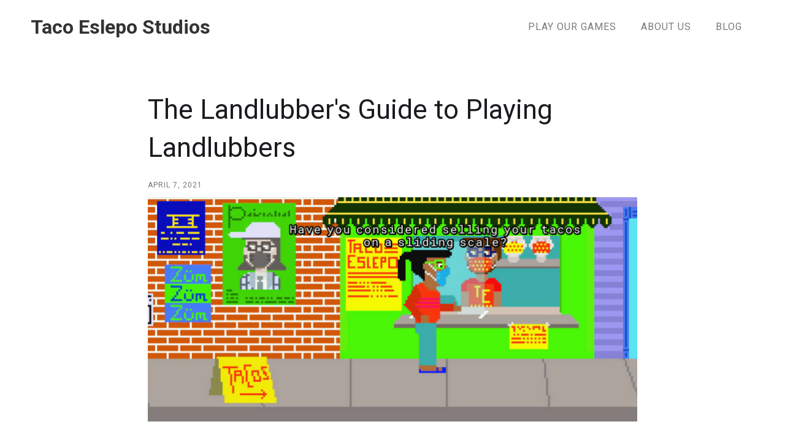

--- FILE ---
content_type: text/html; charset=utf-8
request_url: https://www.tacoeslepostudios.com/post/the-landlubbers-guide-to-playing-landlubbers
body_size: 4299
content:
<!DOCTYPE html><!-- This site was created in Webflow. https://webflow.com --><!-- Last Published: Fri Apr 09 2021 19:33:41 GMT+0000 (Coordinated Universal Time) --><html data-wf-domain="www.tacoeslepostudios.com" data-wf-page="606b2a111e205c0020ac540c" data-wf-site="606b2a111e205c0631ac5404" data-wf-collection="606b2a111e205c75f4ac5409" data-wf-item-slug="the-landlubbers-guide-to-playing-landlubbers"><head><meta charset="utf-8"/><title>Taco Eslepo Studios</title><meta content="width=device-width, initial-scale=1" name="viewport"/><meta content="uVjgxYnY2kwZEPFND-adUuzX78o-XYhTIOFz8Tj2cY8" name="google-site-verification"/><meta content="Webflow" name="generator"/><link href="https://cdn.prod.website-files.com/606b2a111e205c0631ac5404/css/taco-eslepo-studios-f9ed31.webflow.da110602d.css" rel="stylesheet" type="text/css"/><link href="https://fonts.googleapis.com" rel="preconnect"/><link href="https://fonts.gstatic.com" rel="preconnect" crossorigin="anonymous"/><script src="https://ajax.googleapis.com/ajax/libs/webfont/1.6.26/webfont.js" type="text/javascript"></script><script type="text/javascript">WebFont.load({  google: {    families: ["Roboto:regular,700"]  }});</script><script type="text/javascript">!function(o,c){var n=c.documentElement,t=" w-mod-";n.className+=t+"js",("ontouchstart"in o||o.DocumentTouch&&c instanceof DocumentTouch)&&(n.className+=t+"touch")}(window,document);</script><link href="https://cdn.prod.website-files.com/606b2a111e205c0631ac5404/606e1a4d11788f22eebba279_favicon-32x32.png" rel="shortcut icon" type="image/x-icon"/><link href="https://cdn.prod.website-files.com/606b2a111e205c0631ac5404/606e1a73bef9cfaf093f3532_FAvicon-1.png.png" rel="apple-touch-icon"/><link href="https://www.tacoeslepostudios.com/post/the-landlubbers-guide-to-playing-landlubbers" rel="canonical"/><script async="" src="https://www.googletagmanager.com/gtag/js?id=G-K46BB578JW"></script><script type="text/javascript">window.dataLayer = window.dataLayer || [];function gtag(){dataLayer.push(arguments);}gtag('js', new Date());gtag('config', 'G-K46BB578JW', {'anonymize_ip': false});</script></head><body><div data-collapse="medium" data-animation="default" data-duration="400" data-easing="ease" data-easing2="ease" role="banner" class="navigation w-nav"><div class="navigation-wrap"><a href="/" class="logo-link w-nav-brand"><div class="taco-eslepo-logo">Taco Eslepo Studios</div></a><div class="menu"><nav role="navigation" class="navigation-items w-nav-menu"><a href="#" class="navigation-item w-nav-link">Play our games</a><a href="#" class="navigation-item w-nav-link">About US</a><a href="/blog" class="navigation-item w-nav-link">Blog</a></nav><div class="menu-button w-nav-button"><img src="https://cdn.prod.website-files.com/606b2a111e205c0631ac5404/606b2a111e205c493cac5429_menu-icon.png" width="22" alt="" class="menu-icon"/></div></div></div></div><div class="section"><div class="container cc-blog-detail"><div class="blog-detail-header-wrap"><h1>The Landlubber&#x27;s Guide to Playing Landlubbers</h1><div class="label cc-blog-date">April 7, 2021</div><img src="https://cdn.prod.website-files.com/606b2a111e205c092fac5425/606ca6c9279d69de5c585147_Screen%20Shot%202021-04-06%20at%202.13.24%20PM.png" loading="lazy" alt="" sizes="100vw" srcset="https://cdn.prod.website-files.com/606b2a111e205c092fac5425/606ca6c9279d69de5c585147_Screen%20Shot%202021-04-06%20at%202.13.24%20PM-p-500.png 500w, https://cdn.prod.website-files.com/606b2a111e205c092fac5425/606ca6c9279d69de5c585147_Screen%20Shot%202021-04-06%20at%202.13.24%20PM-p-800.png 800w, https://cdn.prod.website-files.com/606b2a111e205c092fac5425/606ca6c9279d69de5c585147_Screen%20Shot%202021-04-06%20at%202.13.24%20PM-p-1080.png 1080w, https://cdn.prod.website-files.com/606b2a111e205c092fac5425/606ca6c9279d69de5c585147_Screen%20Shot%202021-04-06%20at%202.13.24%20PM-p-1600.png 1600w, https://cdn.prod.website-files.com/606b2a111e205c092fac5425/606ca6c9279d69de5c585147_Screen%20Shot%202021-04-06%20at%202.13.24%20PM-p-2000.png 2000w, https://cdn.prod.website-files.com/606b2a111e205c092fac5425/606ca6c9279d69de5c585147_Screen%20Shot%202021-04-06%20at%202.13.24%20PM-p-2600.png 2600w, https://cdn.prod.website-files.com/606b2a111e205c092fac5425/606ca6c9279d69de5c585147_Screen%20Shot%202021-04-06%20at%202.13.24%20PM-p-3200.png 3200w, https://cdn.prod.website-files.com/606b2a111e205c092fac5425/606ca6c9279d69de5c585147_Screen%20Shot%202021-04-06%20at%202.13.24%20PM.png 3558w"/></div><div class="rich-text blog-post-text w-richtext"><p>Have our game&#x27;s controls stymied you? Are you new to the point-and-click adventure game genre? Do you want to know with certainty if Vikram the taco salesman (as opposed to the indie game developer) sells his tacos on a sliding scale? Look no further!</p><h3>What are the game&#x27;s controls?</h3><p>You play as Fiona, who appears in scenes in the Landlubbers universe. You can move Fiona around the scene by left-clicking.</p><figure style="max-width:3486pxpx" class="w-richtext-align-fullwidth w-richtext-figure-type-image"><div><img src="https://cdn.prod.website-files.com/606b2a111e205c092fac5425/606dd231481d188ae1da0c93_2021-04-07%2011.25.21.gif" loading="lazy" alt=""/></div><figcaption>Fiona, pacing in her office.</figcaption></figure><p>There are always objects in these scenes that you can interact with. When you hover your mouse over those objects, their names will show up.</p><figure style="max-width:3490pxpx" class="w-richtext-align-fullwidth w-richtext-figure-type-image"><div><img src="https://cdn.prod.website-files.com/606b2a111e205c092fac5425/606dd73fa2a48dc2ec5ec3d5_2021-04-07%2011.26.18.gif" loading="lazy" alt=""/></div><figcaption>That suspicious painting looks suspicious.</figcaption></figure><p>If you want to interact with an object, right click on it and the action menu will show up. You can choose from one of three actions: look at, use, and talk to. Choose the action you want to take by left-clicking on it.</p><figure style="max-width:3494pxpx" class="w-richtext-align-fullwidth w-richtext-figure-type-image"><div><img src="https://cdn.prod.website-files.com/606b2a111e205c092fac5425/606dd8c2f7aa282bc643ec7a_2021-04-07%2011.28.18.gif" loading="lazy" alt=""/></div><figcaption>Fiona, not wanting to use the computer.</figcaption></figure><p>You can do this with characters, too.</p><figure style="max-width:3582pxpx" class="w-richtext-align-fullwidth w-richtext-figure-type-image"><div><img src="https://cdn.prod.website-files.com/606b2a111e205c092fac5425/606df66a5ba0fda2fb0a8a0f_2021-04-07%2014.01.38.gif" loading="lazy" alt=""/></div><figcaption>Fiona looking at and attempting to use the Taco Salesman.</figcaption></figure><p>When you talk to characters, you&#x27;ll be able to select dialog at the bottom of the screen. You can skip dialog by left-clicking if you&#x27;re impatient.</p><figure style="max-width:3582pxpx" class="w-richtext-align-fullwidth w-richtext-figure-type-image"><div><img src="https://cdn.prod.website-files.com/606b2a111e205c092fac5425/606df988faa37084ace2c727_2021-04-07%2014.23.25.gif" loading="lazy" alt=""/></div><figcaption>Fiona talking to the barista, Katie.</figcaption></figure><p>There&#x27;s always an option to return to a different discussion, or to exit the dialog. These options are usually at the bottom of the list of dialogs. Note that highlighted arrows will appear to the right if there are more selections. Use them to scroll up and down.</p><figure style="max-width:3582pxpx" class="w-richtext-align-fullwidth w-richtext-figure-type-image"><div><img src="https://cdn.prod.website-files.com/606b2a111e205c092fac5425/606df7adfaa3702e52e2b9a4_2021-04-07%2014.09.11.gif" loading="lazy" alt=""/></div><figcaption>Fiona wanting to get out of this conversation and out of this coffee shop, fast.</figcaption></figure><p>Sometimes when you &quot;use&quot; an object. You&#x27;ll pick it up. Press &quot;i&quot; to open your inventory. Note that you can interact with items in your inventory in the same way as above.</p><figure style="max-width:3582pxpx" class="w-richtext-align-fullwidth w-richtext-figure-type-image"><div><img src="https://cdn.prod.website-files.com/606b2a111e205c092fac5425/606e017b0819091dfbf1afd4_2021-04-07%2014.47.47.gif" loading="lazy" alt=""/></div><figcaption>Fiona thinks business cards are pointless.</figcaption></figure><p>You can use your inventory items with objects by left-clicking on the item, then clicking on the object you want to use it with. You can also do this to give items to characters. Note this isn&#x27;t &quot;drag-and-drop&quot; in the traditional sense. Click on the item first, your cursor will turn into the item, then click on another object.</p><figure style="max-width:3582pxpx" class="w-richtext-align-fullwidth w-richtext-figure-type-image"><div><img src="https://cdn.prod.website-files.com/606b2a111e205c092fac5425/606e01aafa58ae23b9b96bd1_2021-04-07%2014.53.42.gif" loading="lazy" alt=""/></div><figcaption>Fiona tries to put a gift card into the raffle bowl.</figcaption></figure><p>Want to cancel your use of the inventory item? Just click anywhere on screen that is not an object.</p><figure style="max-width:3582pxpx" class="w-richtext-align-fullwidth w-richtext-figure-type-image"><div><img src="https://cdn.prod.website-files.com/606b2a111e205c092fac5425/606e029b9c66bf554d3048d0_2021-04-07%2015.03.17.gif" loading="lazy" alt=""/></div></figure><p>That&#x27;s it! Those are the controls.</p><h3>That&#x27;s cool, but what do I do?</h3><p>Your job is to help Fiona accomplish her goal. In Landlubbers Episode 1: A Whole Latte Love, Fiona&#x27;s got to fetch an oat milk latte for her boss. In Landlubbers Episode 2: Something&#x27;s Fishy, Fiona&#x27;s got to feed the fish in the koi pond that your boss, installed in the middle of a global pandemic.</p><p>(Many games in the point-and-click adventure genre adopt more sinister themes, but that is not the Taco Eslepo Studios way. Our goal is to make you <em>chuckle &#x27;til you buckle</em>.)</p><p>While we set up the story and goal in the first 5 minutes, we leave it up to you to figure out how to achieve that goal.<strong> </strong>You&#x27;ll need explore the Landlubbers universe:</p><ul role="list"><li>Interact with objects on-screen, sometimes they&#x27;ll help you with clues or you can pick them up and use them.</li><li>Talk to characters and pay attention to what they have to say.</li><li>Head to obvious places, like the cafe, to procure an oat milk latte. Then learn it costs $5.50 and you don&#x27;t have the money. Then figure out how to get the money. Then maybe investigate the suspicious painting in your office... and so on!</li></ul><p>If you&#x27;re stumped and need a hint, we don&#x27;t have guides (yet). But tweet at us <a href="https://twitter.com/landlubbersgame">on Twitter</a> or DM us <a href="https://www.instagram.com/landlubbersgame/">on Instagram</a> and we&#x27;ll help you out!</p></div><div class="form-block w-form"><h4 class="heading-2"><strong>Join our mailing list! </strong>Be at the forefront of 21st century point-and-click adventure gaming!</h4><form id="email-form" name="email-form" data-name="Email Form" action="https://tacoeslepostudios.us1.list-manage.com/subscribe/post?u=a9bb5c969c453c0469ba602f0&amp;amp;id=e60fe61abe" method="post" class="form" data-wf-page-id="606b2a111e205c0020ac540c" data-wf-element-id="6af9f307-a220-2a99-580c-bdaebfb6e4a9"><label for="email-2">Email Address</label><input class="w-input" maxlength="256" name="email-2" data-name="Email 2" placeholder="" type="email" id="email-2" required=""/><input type="submit" data-wait="Please wait..." class="submit-button w-button" value="SUBMIT"/></form><div class="w-form-done"><div>Oh my gosh. Thank you! We&#x27;d get you an oat milk latte but we don&#x27;t have the $5.50 to spend on it. We&#x27;ll send you exciting email instead.</div></div><div class="w-form-fail"><div>Oh dear. Something went wrong while submitting this form. Please try again.</div></div></div></div></div><div class="section"><div class="container"><div class="footer-wrap"><a href="https://webflow.com/" target="_blank" class="webflow-link w-inline-block"><div class="paragraph-tiny">©️ 2021 Taco Eslepo Studios.</div></a></div></div></div><script src="https://d3e54v103j8qbb.cloudfront.net/js/jquery-3.5.1.min.dc5e7f18c8.js?site=606b2a111e205c0631ac5404" type="text/javascript" integrity="sha256-9/aliU8dGd2tb6OSsuzixeV4y/faTqgFtohetphbbj0=" crossorigin="anonymous"></script><script src="https://cdn.prod.website-files.com/606b2a111e205c0631ac5404/js/webflow.61459fc63.js" type="text/javascript"></script></body></html>

--- FILE ---
content_type: text/css
request_url: https://cdn.prod.website-files.com/606b2a111e205c0631ac5404/css/taco-eslepo-studios-f9ed31.webflow.da110602d.css
body_size: 12859
content:
/* Generated on: Fri Apr 09 2021 19:33:41 GMT+0000 (Coordinated Universal Time) */
/* ==========================================================================
   normalize.css v3.0.3 | MIT License | github.com/necolas/normalize.css 
   ========================================================================== */
/*! normalize.css v3.0.3 | MIT License | github.com/necolas/normalize.css */html{font-family:sans-serif;-ms-text-size-adjust:100%;-webkit-text-size-adjust:100%}body{margin:0}article,aside,details,figcaption,figure,footer,header,hgroup,main,menu,nav,section,summary{display:block}audio,canvas,progress,video{display:inline-block;vertical-align:baseline}audio:not([controls]){display:none;height:0}[hidden],template{display:none}a{background-color:transparent}a:active,a:hover{outline:0}abbr[title]{border-bottom:1px dotted}b,strong{font-weight:bold}dfn{font-style:italic}h1{font-size:2em;margin:.67em 0}mark{background:#ff0;color:#000}small{font-size:80%}sub,sup{font-size:75%;line-height:0;position:relative;vertical-align:baseline}sup{top:-0.5em}sub{bottom:-0.25em}img{border:0}svg:not(:root){overflow:hidden}figure{margin:1em 40px}hr{box-sizing:content-box;height:0}pre{overflow:auto}code,kbd,pre,samp{font-family:monospace,monospace;font-size:1em}button,input,optgroup,select,textarea{color:inherit;font:inherit;margin:0}button{overflow:visible}button,select{text-transform:none}button,html input[type="button"],input[type="reset"]{-webkit-appearance:button;cursor:pointer}button[disabled],html input[disabled]{cursor:default}button::-moz-focus-inner,input::-moz-focus-inner{border:0;padding:0}input{line-height:normal}input[type="checkbox"],input[type="radio"]{box-sizing:border-box;padding:0}input[type="number"]::-webkit-inner-spin-button,input[type="number"]::-webkit-outer-spin-button{height:auto}input[type="search"]{-webkit-appearance:none}input[type="search"]::-webkit-search-cancel-button,input[type="search"]::-webkit-search-decoration{-webkit-appearance:none}fieldset{border:1px solid #c0c0c0;margin:0 2px;padding:.35em .625em .75em}legend{border:0;padding:0}textarea{overflow:auto}optgroup{font-weight:bold}table{border-collapse:collapse;border-spacing:0}td,th{padding:0}

/* ==========================================================================
   Start of base Webflow CSS - If you're looking for some ultra-clean CSS, skip the boilerplate and see the unminified code below.
   ========================================================================== */
@font-face{font-family:'webflow-icons';src:url("[data-uri]") format('truetype');font-weight:normal;font-style:normal}[class^="w-icon-"],[class*=" w-icon-"]{font-family:'webflow-icons' !important;speak:none;font-style:normal;font-weight:normal;font-variant:normal;text-transform:none;line-height:1;-webkit-font-smoothing:antialiased;-moz-osx-font-smoothing:grayscale}.w-icon-slider-right:before{content:"\e600"}.w-icon-slider-left:before{content:"\e601"}.w-icon-nav-menu:before{content:"\e602"}.w-icon-arrow-down:before,.w-icon-dropdown-toggle:before{content:"\e603"}.w-icon-file-upload-remove:before{content:"\e900"}.w-icon-file-upload-icon:before{content:"\e903"}*{-webkit-box-sizing:border-box;-moz-box-sizing:border-box;box-sizing:border-box}html{height:100%}body{margin:0;min-height:100%;background-color:#fff;font-family:Arial,sans-serif;font-size:14px;line-height:20px;color:#333}img{max-width:100%;vertical-align:middle;display:inline-block}html.w-mod-touch *{background-attachment:scroll !important}.w-block{display:block}.w-inline-block{max-width:100%;display:inline-block}.w-clearfix:before,.w-clearfix:after{content:" ";display:table;grid-column-start:1;grid-row-start:1;grid-column-end:2;grid-row-end:2}.w-clearfix:after{clear:both}.w-hidden{display:none}.w-button{display:inline-block;padding:9px 15px;background-color:#3898EC;color:white;border:0;line-height:inherit;text-decoration:none;cursor:pointer;border-radius:0}input.w-button{-webkit-appearance:button}html[data-w-dynpage] [data-w-cloak]{color:transparent !important}.w-webflow-badge,.w-webflow-badge *{position:static;left:auto;top:auto;right:auto;bottom:auto;z-index:auto;display:block;visibility:visible;overflow:visible;overflow-x:visible;overflow-y:visible;box-sizing:border-box;width:auto;height:auto;max-height:none;max-width:none;min-height:0;min-width:0;margin:0;padding:0;float:none;clear:none;border:0 none transparent;border-radius:0;background:none;background-image:none;background-position:0 0;background-size:auto auto;background-repeat:repeat;background-origin:padding-box;background-clip:border-box;background-attachment:scroll;background-color:transparent;box-shadow:none;opacity:1;transform:none;transition:none;direction:ltr;font-family:inherit;font-weight:inherit;color:inherit;font-size:inherit;line-height:inherit;font-style:inherit;font-variant:inherit;text-align:inherit;letter-spacing:inherit;text-decoration:inherit;text-indent:0;text-transform:inherit;list-style-type:disc;text-shadow:none;font-smoothing:auto;vertical-align:baseline;cursor:inherit;white-space:inherit;word-break:normal;word-spacing:normal;word-wrap:normal}.w-webflow-badge{position:fixed !important;display:inline-block !important;visibility:visible !important;z-index:2147483647 !important;top:auto !important;right:12px !important;bottom:12px !important;left:auto !important;color:#AAADB0 !important;background-color:#fff !important;border-radius:3px !important;padding:6px 8px 6px 6px !important;font-size:12px !important;opacity:1 !important;line-height:14px !important;text-decoration:none !important;transform:none !important;margin:0 !important;width:auto !important;height:auto !important;overflow:visible !important;white-space:nowrap;box-shadow:0 0 0 1px rgba(0,0,0,0.1),0 1px 3px rgba(0,0,0,0.1);cursor:pointer}.w-webflow-badge>img{display:inline-block !important;visibility:visible !important;opacity:1 !important;vertical-align:middle !important}h1,h2,h3,h4,h5,h6{font-weight:bold;margin-bottom:10px}h1{font-size:38px;line-height:44px;margin-top:20px}h2{font-size:32px;line-height:36px;margin-top:20px}h3{font-size:24px;line-height:30px;margin-top:20px}h4{font-size:18px;line-height:24px;margin-top:10px}h5{font-size:14px;line-height:20px;margin-top:10px}h6{font-size:12px;line-height:18px;margin-top:10px}p{margin-top:0;margin-bottom:10px}blockquote{margin:0 0 10px 0;padding:10px 20px;border-left:5px solid #E2E2E2;font-size:18px;line-height:22px}figure{margin:0;margin-bottom:10px}figcaption{margin-top:5px;text-align:center}ul,ol{margin-top:0;margin-bottom:10px;padding-left:40px}.w-list-unstyled{padding-left:0;list-style:none}.w-embed:before,.w-embed:after{content:" ";display:table;grid-column-start:1;grid-row-start:1;grid-column-end:2;grid-row-end:2}.w-embed:after{clear:both}.w-video{width:100%;position:relative;padding:0}.w-video iframe,.w-video object,.w-video embed{position:absolute;top:0;left:0;width:100%;height:100%}fieldset{padding:0;margin:0;border:0}button,html input[type="button"],input[type="reset"]{border:0;cursor:pointer;-webkit-appearance:button}.w-form{margin:0 0 15px}.w-form-done{display:none;padding:20px;text-align:center;background-color:#dddddd}.w-form-fail{display:none;margin-top:10px;padding:10px;background-color:#ffdede}label{display:block;margin-bottom:5px;font-weight:bold}.w-input,.w-select{display:block;width:100%;height:38px;padding:8px 12px;margin-bottom:10px;font-size:14px;line-height:1.42857143;color:#333333;vertical-align:middle;background-color:#ffffff;border:1px solid #cccccc}.w-input:-moz-placeholder,.w-select:-moz-placeholder{color:#999}.w-input::-moz-placeholder,.w-select::-moz-placeholder{color:#999;opacity:1}.w-input:-ms-input-placeholder,.w-select:-ms-input-placeholder{color:#999}.w-input::-webkit-input-placeholder,.w-select::-webkit-input-placeholder{color:#999}.w-input:focus,.w-select:focus{border-color:#3898EC;outline:0}.w-input[disabled],.w-select[disabled],.w-input[readonly],.w-select[readonly],fieldset[disabled] .w-input,fieldset[disabled] .w-select{cursor:not-allowed;background-color:#eeeeee}textarea.w-input,textarea.w-select{height:auto}.w-select{background-color:#f3f3f3}.w-select[multiple]{height:auto}.w-form-label{display:inline-block;cursor:pointer;font-weight:normal;margin-bottom:0}.w-radio{display:block;margin-bottom:5px;padding-left:20px}.w-radio:before,.w-radio:after{content:" ";display:table;grid-column-start:1;grid-row-start:1;grid-column-end:2;grid-row-end:2}.w-radio:after{clear:both}.w-radio-input{margin:4px 0 0;margin-top:1px \9;line-height:normal;float:left;margin-left:-20px}.w-radio-input{margin-top:3px}.w-file-upload{display:block;margin-bottom:10px}.w-file-upload-input{width:.1px;height:.1px;opacity:0;overflow:hidden;position:absolute;z-index:-100}.w-file-upload-default,.w-file-upload-uploading,.w-file-upload-success{display:inline-block;color:#333333}.w-file-upload-error{display:block;margin-top:10px}.w-file-upload-default.w-hidden,.w-file-upload-uploading.w-hidden,.w-file-upload-error.w-hidden,.w-file-upload-success.w-hidden{display:none}.w-file-upload-uploading-btn{display:flex;font-size:14px;font-weight:normal;cursor:pointer;margin:0;padding:8px 12px;border:1px solid #cccccc;background-color:#fafafa}.w-file-upload-file{display:flex;flex-grow:1;justify-content:space-between;margin:0;padding:8px 9px 8px 11px;border:1px solid #cccccc;background-color:#fafafa}.w-file-upload-file-name{font-size:14px;font-weight:normal;display:block}.w-file-remove-link{margin-top:3px;margin-left:10px;width:auto;height:auto;padding:3px;display:block;cursor:pointer}.w-icon-file-upload-remove{margin:auto;font-size:10px}.w-file-upload-error-msg{display:inline-block;color:#ea384c;padding:2px 0}.w-file-upload-info{display:inline-block;line-height:38px;padding:0 12px}.w-file-upload-label{display:inline-block;font-size:14px;font-weight:normal;cursor:pointer;margin:0;padding:8px 12px;border:1px solid #cccccc;background-color:#fafafa}.w-icon-file-upload-icon,.w-icon-file-upload-uploading{display:inline-block;margin-right:8px;width:20px}.w-icon-file-upload-uploading{height:20px}.w-container{margin-left:auto;margin-right:auto;max-width:940px}.w-container:before,.w-container:after{content:" ";display:table;grid-column-start:1;grid-row-start:1;grid-column-end:2;grid-row-end:2}.w-container:after{clear:both}.w-container .w-row{margin-left:-10px;margin-right:-10px}.w-row:before,.w-row:after{content:" ";display:table;grid-column-start:1;grid-row-start:1;grid-column-end:2;grid-row-end:2}.w-row:after{clear:both}.w-row .w-row{margin-left:0;margin-right:0}.w-col{position:relative;float:left;width:100%;min-height:1px;padding-left:10px;padding-right:10px}.w-col .w-col{padding-left:0;padding-right:0}.w-col-1{width:8.33333333%}.w-col-2{width:16.66666667%}.w-col-3{width:25%}.w-col-4{width:33.33333333%}.w-col-5{width:41.66666667%}.w-col-6{width:50%}.w-col-7{width:58.33333333%}.w-col-8{width:66.66666667%}.w-col-9{width:75%}.w-col-10{width:83.33333333%}.w-col-11{width:91.66666667%}.w-col-12{width:100%}.w-hidden-main{display:none !important}@media screen and (max-width:991px){.w-container{max-width:728px}.w-hidden-main{display:inherit !important}.w-hidden-medium{display:none !important}.w-col-medium-1{width:8.33333333%}.w-col-medium-2{width:16.66666667%}.w-col-medium-3{width:25%}.w-col-medium-4{width:33.33333333%}.w-col-medium-5{width:41.66666667%}.w-col-medium-6{width:50%}.w-col-medium-7{width:58.33333333%}.w-col-medium-8{width:66.66666667%}.w-col-medium-9{width:75%}.w-col-medium-10{width:83.33333333%}.w-col-medium-11{width:91.66666667%}.w-col-medium-12{width:100%}.w-col-stack{width:100%;left:auto;right:auto}}@media screen and (max-width:767px){.w-hidden-main{display:inherit !important}.w-hidden-medium{display:inherit !important}.w-hidden-small{display:none !important}.w-row,.w-container .w-row{margin-left:0;margin-right:0}.w-col{width:100%;left:auto;right:auto}.w-col-small-1{width:8.33333333%}.w-col-small-2{width:16.66666667%}.w-col-small-3{width:25%}.w-col-small-4{width:33.33333333%}.w-col-small-5{width:41.66666667%}.w-col-small-6{width:50%}.w-col-small-7{width:58.33333333%}.w-col-small-8{width:66.66666667%}.w-col-small-9{width:75%}.w-col-small-10{width:83.33333333%}.w-col-small-11{width:91.66666667%}.w-col-small-12{width:100%}}@media screen and (max-width:479px){.w-container{max-width:none}.w-hidden-main{display:inherit !important}.w-hidden-medium{display:inherit !important}.w-hidden-small{display:inherit !important}.w-hidden-tiny{display:none !important}.w-col{width:100%}.w-col-tiny-1{width:8.33333333%}.w-col-tiny-2{width:16.66666667%}.w-col-tiny-3{width:25%}.w-col-tiny-4{width:33.33333333%}.w-col-tiny-5{width:41.66666667%}.w-col-tiny-6{width:50%}.w-col-tiny-7{width:58.33333333%}.w-col-tiny-8{width:66.66666667%}.w-col-tiny-9{width:75%}.w-col-tiny-10{width:83.33333333%}.w-col-tiny-11{width:91.66666667%}.w-col-tiny-12{width:100%}}.w-widget{position:relative}.w-widget-map{width:100%;height:400px}.w-widget-map label{width:auto;display:inline}.w-widget-map img{max-width:inherit}.w-widget-map .gm-style-iw{text-align:center}.w-widget-map .gm-style-iw>button{display:none !important}.w-widget-twitter{overflow:hidden}.w-widget-twitter-count-shim{display:inline-block;vertical-align:top;position:relative;width:28px;height:20px;text-align:center;background:white;border:#758696 solid 1px;border-radius:3px}.w-widget-twitter-count-shim *{pointer-events:none;-webkit-user-select:none;-moz-user-select:none;-ms-user-select:none;user-select:none}.w-widget-twitter-count-shim .w-widget-twitter-count-inner{position:relative;font-size:15px;line-height:12px;text-align:center;color:#999;font-family:serif}.w-widget-twitter-count-shim .w-widget-twitter-count-clear{position:relative;display:block}.w-widget-twitter-count-shim.w--large{width:36px;height:28px}.w-widget-twitter-count-shim.w--large .w-widget-twitter-count-inner{font-size:18px;line-height:18px}.w-widget-twitter-count-shim:not(.w--vertical){margin-left:5px;margin-right:8px}.w-widget-twitter-count-shim:not(.w--vertical).w--large{margin-left:6px}.w-widget-twitter-count-shim:not(.w--vertical):before,.w-widget-twitter-count-shim:not(.w--vertical):after{top:50%;left:0;border:solid transparent;content:" ";height:0;width:0;position:absolute;pointer-events:none}.w-widget-twitter-count-shim:not(.w--vertical):before{border-color:rgba(117,134,150,0);border-right-color:#5d6c7b;border-width:4px;margin-left:-9px;margin-top:-4px}.w-widget-twitter-count-shim:not(.w--vertical).w--large:before{border-width:5px;margin-left:-10px;margin-top:-5px}.w-widget-twitter-count-shim:not(.w--vertical):after{border-color:rgba(255,255,255,0);border-right-color:white;border-width:4px;margin-left:-8px;margin-top:-4px}.w-widget-twitter-count-shim:not(.w--vertical).w--large:after{border-width:5px;margin-left:-9px;margin-top:-5px}.w-widget-twitter-count-shim.w--vertical{width:61px;height:33px;margin-bottom:8px}.w-widget-twitter-count-shim.w--vertical:before,.w-widget-twitter-count-shim.w--vertical:after{top:100%;left:50%;border:solid transparent;content:" ";height:0;width:0;position:absolute;pointer-events:none}.w-widget-twitter-count-shim.w--vertical:before{border-color:rgba(117,134,150,0);border-top-color:#5d6c7b;border-width:5px;margin-left:-5px}.w-widget-twitter-count-shim.w--vertical:after{border-color:rgba(255,255,255,0);border-top-color:white;border-width:4px;margin-left:-4px}.w-widget-twitter-count-shim.w--vertical .w-widget-twitter-count-inner{font-size:18px;line-height:22px}.w-widget-twitter-count-shim.w--vertical.w--large{width:76px}.w-widget-gplus{overflow:hidden}.w-background-video{position:relative;overflow:hidden;height:500px;color:white}.w-background-video>video{background-size:cover;background-position:50% 50%;position:absolute;margin:auto;width:100%;height:100%;right:-100%;bottom:-100%;top:-100%;left:-100%;object-fit:cover;z-index:-100}.w-background-video>video::-webkit-media-controls-start-playback-button{display:none !important;-webkit-appearance:none}.w-slider{position:relative;height:300px;text-align:center;background:#dddddd;clear:both;-webkit-tap-highlight-color:rgba(0,0,0,0);tap-highlight-color:rgba(0,0,0,0)}.w-slider-mask{position:relative;display:block;overflow:hidden;z-index:1;left:0;right:0;height:100%;white-space:nowrap}.w-slide{position:relative;display:inline-block;vertical-align:top;width:100%;height:100%;white-space:normal;text-align:left}.w-slider-nav{position:absolute;z-index:2;top:auto;right:0;bottom:0;left:0;margin:auto;padding-top:10px;height:40px;text-align:center;-webkit-tap-highlight-color:rgba(0,0,0,0);tap-highlight-color:rgba(0,0,0,0)}.w-slider-nav.w-round>div{border-radius:100%}.w-slider-nav.w-num>div{width:auto;height:auto;padding:.2em .5em;font-size:inherit;line-height:inherit}.w-slider-nav.w-shadow>div{box-shadow:0 0 3px rgba(51,51,51,0.4)}.w-slider-nav-invert{color:#fff}.w-slider-nav-invert>div{background-color:rgba(34,34,34,0.4)}.w-slider-nav-invert>div.w-active{background-color:#222}.w-slider-dot{position:relative;display:inline-block;width:1em;height:1em;background-color:rgba(255,255,255,0.4);cursor:pointer;margin:0 3px .5em;transition:background-color 100ms,color 100ms}.w-slider-dot.w-active{background-color:#fff}.w-slider-dot:focus{outline:none;box-shadow:0 0 0 2px #fff}.w-slider-dot:focus.w-active{box-shadow:none}.w-slider-arrow-left,.w-slider-arrow-right{position:absolute;width:80px;top:0;right:0;bottom:0;left:0;margin:auto;cursor:pointer;overflow:hidden;color:white;font-size:40px;-webkit-tap-highlight-color:rgba(0,0,0,0);tap-highlight-color:rgba(0,0,0,0);-webkit-user-select:none;-moz-user-select:none;-ms-user-select:none;user-select:none}.w-slider-arrow-left [class^="w-icon-"],.w-slider-arrow-right [class^="w-icon-"],.w-slider-arrow-left [class*=" w-icon-"],.w-slider-arrow-right [class*=" w-icon-"]{position:absolute}.w-slider-arrow-left:focus,.w-slider-arrow-right:focus{outline:0}.w-slider-arrow-left{z-index:3;right:auto}.w-slider-arrow-right{z-index:4;left:auto}.w-icon-slider-left,.w-icon-slider-right{top:0;right:0;bottom:0;left:0;margin:auto;width:1em;height:1em}.w-slider-aria-label{border:0;clip:rect(0 0 0 0);height:1px;margin:-1px;overflow:hidden;padding:0;position:absolute;width:1px}.w-dropdown{display:inline-block;position:relative;text-align:left;margin-left:auto;margin-right:auto;z-index:900}.w-dropdown-btn,.w-dropdown-toggle,.w-dropdown-link{position:relative;vertical-align:top;text-decoration:none;color:#222222;padding:20px;text-align:left;margin-left:auto;margin-right:auto;white-space:nowrap}.w-dropdown-toggle{-webkit-user-select:none;-moz-user-select:none;-ms-user-select:none;user-select:none;display:inline-block;cursor:pointer;padding-right:40px}.w-dropdown-toggle:focus{outline:0}.w-icon-dropdown-toggle{position:absolute;top:0;right:0;bottom:0;margin:auto;margin-right:20px;width:1em;height:1em}.w-dropdown-list{position:absolute;background:#dddddd;display:none;min-width:100%}.w-dropdown-list.w--open{display:block}.w-dropdown-link{padding:10px 20px;display:block;color:#222222}.w-dropdown-link.w--current{color:#0082f3}.w-dropdown-link:focus{outline:0}@media screen and (max-width:767px){.w-nav-brand{padding-left:10px}}.w-lightbox-backdrop{color:#000;cursor:auto;font-family:serif;font-size:medium;font-style:normal;font-variant:normal;font-weight:normal;letter-spacing:normal;line-height:normal;list-style:disc;text-align:start;text-indent:0;text-shadow:none;text-transform:none;visibility:visible;white-space:normal;word-break:normal;word-spacing:normal;word-wrap:normal;position:fixed;top:0;right:0;bottom:0;left:0;color:#fff;font-family:"Helvetica Neue",Helvetica,Ubuntu,"Segoe UI",Verdana,sans-serif;font-size:17px;line-height:1.2;font-weight:300;text-align:center;background:rgba(0,0,0,0.9);z-index:2000;outline:0;opacity:0;-webkit-user-select:none;-moz-user-select:none;-ms-user-select:none;-webkit-tap-highlight-color:transparent;-webkit-transform:translate(0, 0)}.w-lightbox-backdrop,.w-lightbox-container{height:100%;overflow:auto;-webkit-overflow-scrolling:touch}.w-lightbox-content{position:relative;height:100vh;overflow:hidden}.w-lightbox-view{position:absolute;width:100vw;height:100vh;opacity:0}.w-lightbox-view:before{content:"";height:100vh}.w-lightbox-group,.w-lightbox-group .w-lightbox-view,.w-lightbox-group .w-lightbox-view:before{height:86vh}.w-lightbox-frame,.w-lightbox-view:before{display:inline-block;vertical-align:middle}.w-lightbox-figure{position:relative;margin:0}.w-lightbox-group .w-lightbox-figure{cursor:pointer}.w-lightbox-img{width:auto;height:auto;max-width:none}.w-lightbox-image{display:block;float:none;max-width:100vw;max-height:100vh}.w-lightbox-group .w-lightbox-image{max-height:86vh}.w-lightbox-caption{position:absolute;right:0;bottom:0;left:0;padding:.5em 1em;background:rgba(0,0,0,0.4);text-align:left;text-overflow:ellipsis;white-space:nowrap;overflow:hidden}.w-lightbox-embed{position:absolute;top:0;right:0;bottom:0;left:0;width:100%;height:100%}.w-lightbox-control{position:absolute;top:0;width:4em;background-size:24px;background-repeat:no-repeat;background-position:center;cursor:pointer;-webkit-transition:all .3s;transition:all .3s}.w-lightbox-left{display:none;bottom:0;left:0;background-image:url("[data-uri]")}.w-lightbox-right{display:none;right:0;bottom:0;background-image:url("[data-uri]")}.w-lightbox-close{right:0;height:2.6em;background-image:url("[data-uri]");background-size:18px}.w-lightbox-strip{position:absolute;bottom:0;left:0;right:0;padding:0 1vh;line-height:0;white-space:nowrap;overflow-x:auto;overflow-y:hidden}.w-lightbox-item{display:inline-block;width:10vh;padding:2vh 1vh;box-sizing:content-box;cursor:pointer;-webkit-transform:translate3d(0, 0, 0)}.w-lightbox-active{opacity:.3}.w-lightbox-thumbnail{position:relative;height:10vh;background:#222;overflow:hidden}.w-lightbox-thumbnail-image{position:absolute;top:0;left:0}.w-lightbox-thumbnail .w-lightbox-tall{top:50%;width:100%;-webkit-transform:translate(0, -50%);-ms-transform:translate(0, -50%);transform:translate(0, -50%)}.w-lightbox-thumbnail .w-lightbox-wide{left:50%;height:100%;-webkit-transform:translate(-50%, 0);-ms-transform:translate(-50%, 0);transform:translate(-50%, 0)}.w-lightbox-spinner{position:absolute;top:50%;left:50%;box-sizing:border-box;width:40px;height:40px;margin-top:-20px;margin-left:-20px;border:5px solid rgba(0,0,0,0.4);border-radius:50%;-webkit-animation:spin .8s infinite linear;animation:spin .8s infinite linear}.w-lightbox-spinner:after{content:"";position:absolute;top:-4px;right:-4px;bottom:-4px;left:-4px;border:3px solid transparent;border-bottom-color:#fff;border-radius:50%}.w-lightbox-hide{display:none}.w-lightbox-noscroll{overflow:hidden}@media (min-width:768px){.w-lightbox-content{height:96vh;margin-top:2vh}.w-lightbox-view,.w-lightbox-view:before{height:96vh}.w-lightbox-group,.w-lightbox-group .w-lightbox-view,.w-lightbox-group .w-lightbox-view:before{height:84vh}.w-lightbox-image{max-width:96vw;max-height:96vh}.w-lightbox-group .w-lightbox-image{max-width:82.3vw;max-height:84vh}.w-lightbox-left,.w-lightbox-right{display:block;opacity:.5}.w-lightbox-close{opacity:.8}.w-lightbox-control:hover{opacity:1}}.w-lightbox-inactive,.w-lightbox-inactive:hover{opacity:0}.w-richtext:before,.w-richtext:after{content:" ";display:table;grid-column-start:1;grid-row-start:1;grid-column-end:2;grid-row-end:2}.w-richtext:after{clear:both}.w-richtext[contenteditable="true"]:before,.w-richtext[contenteditable="true"]:after{white-space:initial}.w-richtext ol,.w-richtext ul{overflow:hidden}.w-richtext .w-richtext-figure-selected.w-richtext-figure-type-video div:after,.w-richtext .w-richtext-figure-selected[data-rt-type="video"] div:after{outline:2px solid #2895f7}.w-richtext .w-richtext-figure-selected.w-richtext-figure-type-image div,.w-richtext .w-richtext-figure-selected[data-rt-type="image"] div{outline:2px solid #2895f7}.w-richtext figure.w-richtext-figure-type-video>div:after,.w-richtext figure[data-rt-type="video"]>div:after{content:'';position:absolute;display:none;left:0;top:0;right:0;bottom:0}.w-richtext figure{position:relative;max-width:60%}.w-richtext figure>div:before{cursor:default !important}.w-richtext figure img{width:100%}.w-richtext figure figcaption.w-richtext-figcaption-placeholder{opacity:.6}.w-richtext figure div{font-size:0;color:transparent}.w-richtext figure.w-richtext-figure-type-image,.w-richtext figure[data-rt-type="image"]{display:table}.w-richtext figure.w-richtext-figure-type-image>div,.w-richtext figure[data-rt-type="image"]>div{display:inline-block}.w-richtext figure.w-richtext-figure-type-image>figcaption,.w-richtext figure[data-rt-type="image"]>figcaption{display:table-caption;caption-side:bottom}.w-richtext figure.w-richtext-figure-type-video,.w-richtext figure[data-rt-type="video"]{width:60%;height:0}.w-richtext figure.w-richtext-figure-type-video iframe,.w-richtext figure[data-rt-type="video"] iframe{position:absolute;top:0;left:0;width:100%;height:100%}.w-richtext figure.w-richtext-figure-type-video>div,.w-richtext figure[data-rt-type="video"]>div{width:100%}.w-richtext figure.w-richtext-align-center{margin-right:auto;margin-left:auto;clear:both}.w-richtext figure.w-richtext-align-center.w-richtext-figure-type-image>div,.w-richtext figure.w-richtext-align-center[data-rt-type="image"]>div{max-width:100%}.w-richtext figure.w-richtext-align-normal{clear:both}.w-richtext figure.w-richtext-align-fullwidth{width:100%;max-width:100%;text-align:center;clear:both;display:block;margin-right:auto;margin-left:auto}.w-richtext figure.w-richtext-align-fullwidth>div{display:inline-block;padding-bottom:inherit}.w-richtext figure.w-richtext-align-fullwidth>figcaption{display:block}.w-richtext figure.w-richtext-align-floatleft{float:left;margin-right:15px;clear:none}.w-richtext figure.w-richtext-align-floatright{float:right;margin-left:15px;clear:none}.w-nav{position:relative;background:#dddddd;z-index:1000}.w-nav:before,.w-nav:after{content:" ";display:table;grid-column-start:1;grid-row-start:1;grid-column-end:2;grid-row-end:2}.w-nav:after{clear:both}.w-nav-brand{position:relative;float:left;text-decoration:none;color:#333333}.w-nav-link{position:relative;display:inline-block;vertical-align:top;text-decoration:none;color:#222222;padding:20px;text-align:left;margin-left:auto;margin-right:auto}.w-nav-link.w--current{color:#0082f3}.w-nav-menu{position:relative;float:right}[data-nav-menu-open]{display:block !important;position:absolute;top:100%;left:0;right:0;background:#C8C8C8;text-align:center;overflow:visible;min-width:200px}.w--nav-link-open{display:block;position:relative}.w-nav-overlay{position:absolute;overflow:hidden;display:none;top:100%;left:0;right:0;width:100%}.w-nav-overlay [data-nav-menu-open]{top:0}.w-nav[data-animation="over-left"] .w-nav-overlay{width:auto}.w-nav[data-animation="over-left"] .w-nav-overlay,.w-nav[data-animation="over-left"] [data-nav-menu-open]{right:auto;z-index:1;top:0}.w-nav[data-animation="over-right"] .w-nav-overlay{width:auto}.w-nav[data-animation="over-right"] .w-nav-overlay,.w-nav[data-animation="over-right"] [data-nav-menu-open]{left:auto;z-index:1;top:0}.w-nav-button{position:relative;float:right;padding:18px;font-size:24px;display:none;cursor:pointer;-webkit-tap-highlight-color:rgba(0,0,0,0);tap-highlight-color:rgba(0,0,0,0);-webkit-user-select:none;-moz-user-select:none;-ms-user-select:none;user-select:none}.w-nav-button:focus{outline:0}.w-nav-button.w--open{background-color:#C8C8C8;color:white}.w-nav[data-collapse="all"] .w-nav-menu{display:none}.w-nav[data-collapse="all"] .w-nav-button{display:block}.w--nav-dropdown-open{display:block}.w--nav-dropdown-toggle-open{display:block}.w--nav-dropdown-list-open{position:static}@media screen and (max-width:991px){.w-nav[data-collapse="medium"] .w-nav-menu{display:none}.w-nav[data-collapse="medium"] .w-nav-button{display:block}}@media screen and (max-width:767px){.w-nav[data-collapse="small"] .w-nav-menu{display:none}.w-nav[data-collapse="small"] .w-nav-button{display:block}.w-nav-brand{padding-left:10px}}@media screen and (max-width:479px){.w-nav[data-collapse="tiny"] .w-nav-menu{display:none}.w-nav[data-collapse="tiny"] .w-nav-button{display:block}}.w-tabs{position:relative}.w-tabs:before,.w-tabs:after{content:" ";display:table;grid-column-start:1;grid-row-start:1;grid-column-end:2;grid-row-end:2}.w-tabs:after{clear:both}.w-tab-menu{position:relative}.w-tab-link{position:relative;display:inline-block;vertical-align:top;text-decoration:none;padding:9px 30px;text-align:left;cursor:pointer;color:#222222;background-color:#dddddd}.w-tab-link.w--current{background-color:#C8C8C8}.w-tab-link:focus{outline:0}.w-tab-content{position:relative;display:block;overflow:hidden}.w-tab-pane{position:relative;display:none}.w--tab-active{display:block}@media screen and (max-width:479px){.w-tab-link{display:block}}.w-ix-emptyfix:after{content:""}@keyframes spin{0%{transform:rotate(0deg)}100%{transform:rotate(360deg)}}.w-dyn-empty{padding:10px;background-color:#dddddd}.w-dyn-hide{display:none !important}.w-dyn-bind-empty{display:none !important}.w-condition-invisible{display:none !important}

/* ==========================================================================
   Start of custom Webflow CSS
   ========================================================================== */
.w-layout-grid {
  display: -ms-grid;
  display: grid;
  grid-auto-columns: 1fr;
  -ms-grid-columns: 1fr 1fr;
  grid-template-columns: 1fr 1fr;
  -ms-grid-rows: auto auto;
  grid-template-rows: auto auto;
  grid-row-gap: 16px;
  grid-column-gap: 16px;
}

body {
  font-family: Roboto, sans-serif;
  color: #1a1b1f;
  font-size: 16px;
  line-height: 28px;
  font-weight: 400;
}

h1 {
  margin-top: 20px;
  margin-bottom: 15px;
  font-size: 44px;
  line-height: 62px;
  font-weight: 400;
}

h2 {
  margin-top: 10px;
  margin-bottom: 10px;
  font-size: 36px;
  line-height: 50px;
  font-weight: 400;
}

h3 {
  margin-top: 10px;
  margin-bottom: 10px;
  font-size: 30px;
  line-height: 46px;
  font-weight: 400;
}

h4 {
  margin-top: 10px;
  margin-bottom: 10px;
  font-size: 24px;
  line-height: 38px;
  font-weight: 400;
}

h5 {
  margin-top: 10px;
  margin-bottom: 10px;
  font-size: 20px;
  line-height: 34px;
  font-weight: 500;
}

h6 {
  margin-top: 10px;
  margin-bottom: 10px;
  font-size: 16px;
  line-height: 28px;
  font-weight: 500;
}

p {
  margin-bottom: 10px;
}

a {
  display: block;
  -webkit-transition: opacity 200ms ease;
  transition: opacity 200ms ease;
  color: #1a1b1f;
  text-decoration: underline;
}

a:hover {
  color: #32343a;
}

a:active {
  color: #43464d;
}

ul {
  margin-top: 20px;
  margin-bottom: 10px;
  padding-left: 40px;
  list-style-type: disc;
}

li {
  margin-bottom: 10px;
}

img {
  display: block;
}

label {
  margin-bottom: 10px;
  font-size: 12px;
  line-height: 20px;
  font-weight: 500;
  letter-spacing: 1px;
  text-transform: uppercase;
}

blockquote {
  margin-top: 25px;
  margin-bottom: 25px;
  padding: 15px 30px;
  border-left: 5px solid #e2e2e2;
  font-size: 20px;
  line-height: 34px;
}

figure {
  margin-top: 25px;
  padding-bottom: 20px;
}

figcaption {
  margin-top: 5px;
  opacity: 0.6;
  font-size: 14px;
  line-height: 26px;
  text-align: center;
}

.divider {
  height: 1px;
  background-color: #eee;
}

.styleguide-content-wrap {
  text-align: center;
}

.section {
  margin-top: 30px;
  margin-right: 30px;
  margin-left: 30px;
}

.section.cc-cta {
  padding-right: 80px;
  padding-left: 80px;
  background-color: #f4f4f4;
}

.styleguide-block {
  display: block;
  margin-top: 80px;
  margin-bottom: 80px;
  -webkit-box-orient: vertical;
  -webkit-box-direction: normal;
  -webkit-flex-direction: column;
  -ms-flex-direction: column;
  flex-direction: column;
  -webkit-box-align: center;
  -webkit-align-items: center;
  -ms-flex-align: center;
  align-items: center;
  text-align: left;
}

.container {
  width: 100%;
  max-width: 1140px;
  margin-right: auto;
  margin-left: auto;
}

.paragraph-tiny {
  font-size: 12px;
  line-height: 20px;
}

.paragraph-bigger {
  margin-bottom: 10px;
  opacity: 1;
  font-size: 20px;
  line-height: 34px;
  font-weight: 400;
}

.paragraph-bigger.cc-bigger-light {
  opacity: 0.6;
}

.paragraph-bigger.cc-bigger-white-light {
  opacity: 0.6;
}

.paragraph-bigger.hero-cta {
  color: #fff;
}

.button {
  padding: 12px 25px;
  border-radius: 0px;
  background-color: #ff0d00;
  -webkit-transition: background-color 400ms ease, opacity 400ms ease, color 400ms ease;
  transition: background-color 400ms ease, opacity 400ms ease, color 400ms ease;
  color: #fff;
  font-size: 12px;
  line-height: 20px;
  font-weight: 700;
  letter-spacing: 2px;
  text-decoration: none;
  text-transform: uppercase;
}

.button:hover {
  background-color: #ff6e45;
  color: #fff;
}

.button:active {
  background-color: #43464d;
}

.button.cc-jumbo-button {
  padding: 16px 35px;
  font-size: 14px;
  line-height: 26px;
}

.button.cc-jumbo-button.cc-jumbo-white {
  background-color: #fff;
  color: #000;
}

.button.cc-jumbo-button.cc-jumbo-white:hover {
  background-color: #f1f1f1;
}

.button.cc-jumbo-button.cc-jumbo-white:active {
  background-color: #e1e1e1;
}

.button.cc-contact-us {
  position: relative;
  z-index: 5;
}

.button.cc-white-button {
  padding: 16px 35px;
  background-color: #fff;
  color: #202020;
  font-size: 14px;
  line-height: 26px;
}

.button.cc-white-button:hover {
  background-color: hsla(0, 0%, 100%, 0.8);
}

.button.cc-white-button:active {
  background-color: hsla(0, 0%, 100%, 0.9);
}

.label {
  margin-bottom: 10px;
  font-size: 12px;
  line-height: 20px;
  font-weight: 500;
  letter-spacing: 1px;
  text-transform: uppercase;
}

.label.cc-styleguide-label {
  margin-bottom: 25px;
}

.label.cc-light {
  opacity: 0.6;
}

.label.cc-blog-date {
  margin-top: 20px;
  opacity: 0.6;
}

.heading-jumbo-tiny {
  margin-top: 10px;
  margin-bottom: 10px;
  font-size: 18px;
  line-height: 32px;
  font-weight: 500;
  text-transform: uppercase;
}

.rich-text {
  width: 70%;
  margin-right: auto;
  margin-bottom: 100px;
  margin-left: auto;
}

.rich-text p {
  margin-top: 15px;
  margin-bottom: 25px;
  opacity: 0.6;
}

.rich-text.blog-post-text a {
  display: inline;
}

.paragraph-light {
  opacity: 0.6;
}

.heading-jumbo {
  margin-top: 10px;
  margin-bottom: 10px;
  font-size: 64px;
  line-height: 80px;
  text-transform: none;
}

.heading-jumbo.cc-white-heading-jumbo {
  color: #fff;
}

.heading-jumbo-small {
  margin-top: 10px;
  margin-bottom: 15px;
  font-size: 36px;
  line-height: 50px;
  font-weight: 400;
  text-align: center;
  text-transform: none;
}

.heading-jumbo-small.top-about-us {
  font-size: 32px;
  text-align: center;
}

.styleguide-button-wrap {
  margin-top: 10px;
  margin-bottom: 10px;
}

.styleguide-header-wrap {
  display: -webkit-box;
  display: -webkit-flex;
  display: -ms-flexbox;
  display: flex;
  height: 460px;
  padding: 30px;
  -webkit-box-orient: vertical;
  -webkit-box-direction: normal;
  -webkit-flex-direction: column;
  -ms-flex-direction: column;
  flex-direction: column;
  -webkit-box-pack: center;
  -webkit-justify-content: center;
  -ms-flex-pack: center;
  justify-content: center;
  -webkit-box-align: center;
  -webkit-align-items: center;
  -ms-flex-align: center;
  align-items: center;
  background-color: #1a1b1f;
  color: #fff;
  text-align: center;
}

.paragraph-small {
  font-size: 14px;
  line-height: 26px;
}

.logo-link {
  z-index: 1;
}

.logo-link:hover {
  opacity: 0.8;
}

.logo-link:active {
  opacity: 0.7;
}

.menu {
  position: absolute;
  left: 0%;
  top: 0%;
  right: 0%;
  bottom: 0%;
  z-index: 0;
  display: -webkit-box;
  display: -webkit-flex;
  display: -ms-flexbox;
  display: flex;
  -webkit-box-pack: end;
  -webkit-justify-content: flex-end;
  -ms-flex-pack: end;
  justify-content: flex-end;
  -webkit-box-align: center;
  -webkit-align-items: center;
  -ms-flex-align: center;
  align-items: center;
}

.navigation-wrap {
  position: relative;
  display: -webkit-box;
  display: -webkit-flex;
  display: -ms-flexbox;
  display: flex;
  -webkit-box-pack: justify;
  -webkit-justify-content: space-between;
  -ms-flex-pack: justify;
  justify-content: space-between;
  -webkit-box-align: center;
  -webkit-align-items: center;
  -ms-flex-align: center;
  align-items: center;
  -webkit-box-flex: 1;
  -webkit-flex: 1;
  -ms-flex: 1;
  flex: 1;
}

.navigation {
  display: -webkit-box;
  display: -webkit-flex;
  display: -ms-flexbox;
  display: flex;
  padding: 30px 50px;
  -webkit-box-align: center;
  -webkit-align-items: center;
  -ms-flex-align: center;
  align-items: center;
  background-color: transparent;
}

.navigation-item {
  padding-top: 9px;
  padding-bottom: 9px;
  opacity: 0.6;
  font-size: 16px;
  line-height: 20px;
  font-weight: 500;
  letter-spacing: 1px;
  text-transform: uppercase;
}

.navigation-item:hover {
  opacity: 0.9;
}

.navigation-item:active {
  opacity: 0.8;
}

.navigation-item.w--current {
  opacity: 1;
  color: #1a1b1f;
  font-weight: 600;
}

.navigation-item.w--current:hover {
  opacity: 0.8;
  color: #32343a;
}

.navigation-item.w--current:active {
  opacity: 0.7;
  color: #32343a;
}

.logo-image {
  display: block;
}

.navigation-items {
  display: -webkit-box;
  display: -webkit-flex;
  display: -ms-flexbox;
  display: flex;
  -webkit-box-pack: center;
  -webkit-justify-content: center;
  -ms-flex-pack: center;
  justify-content: center;
  -webkit-box-align: center;
  -webkit-align-items: center;
  -ms-flex-align: center;
  align-items: center;
  -webkit-box-flex: 0;
  -webkit-flex: 0 0 auto;
  -ms-flex: 0 0 auto;
  flex: 0 0 auto;
}

.footer-wrap {
  display: -webkit-box;
  display: -webkit-flex;
  display: -ms-flexbox;
  display: flex;
  padding-top: 30px;
  padding-bottom: 30px;
  -webkit-box-pack: center;
  -webkit-justify-content: center;
  -ms-flex-pack: center;
  justify-content: center;
  -webkit-box-align: center;
  -webkit-align-items: center;
  -ms-flex-align: center;
  align-items: center;
}

.webflow-link {
  display: -webkit-box;
  display: -webkit-flex;
  display: -ms-flexbox;
  display: flex;
  -webkit-box-align: center;
  -webkit-align-items: center;
  -ms-flex-align: center;
  align-items: center;
  opacity: 0.5;
  -webkit-transition: opacity 400ms ease;
  transition: opacity 400ms ease;
  text-decoration: none;
}

.webflow-link:hover {
  opacity: 1;
}

.webflow-link:active {
  opacity: 0.8;
}

.webflow-logo-tiny {
  margin-top: -2px;
  margin-right: 8px;
}

.cta-text {
  width: 70%;
  margin-right: auto;
  margin-bottom: 35px;
  margin-left: auto;
}

.cta-wrap {
  display: -webkit-box;
  display: -webkit-flex;
  display: -ms-flexbox;
  display: flex;
  padding-top: 110px;
  padding-bottom: 120px;
  -webkit-box-pack: center;
  -webkit-justify-content: center;
  -ms-flex-pack: center;
  justify-content: center;
  text-align: center;
}

.intro-header {
  display: -webkit-box;
  display: -webkit-flex;
  display: -ms-flexbox;
  display: flex;
  margin-bottom: 100px;
  -webkit-box-pack: center;
  -webkit-justify-content: center;
  -ms-flex-pack: center;
  justify-content: center;
  -webkit-box-align: center;
  -webkit-align-items: center;
  -ms-flex-align: center;
  align-items: center;
  background-color: #f4f4f4;
  color: #fff;
  -o-object-fit: cover;
  object-fit: cover;
}

.intro-header.cc-subpage {
  height: 480px;
  background-color: #000;
  background-image: none;
  color: #fff;
}

.intro-content {
  width: 70%;
  max-width: 1140px;
  text-align: center;
}

.intro-content.cc-homepage {
  margin-bottom: 20px;
}

.heading-wrap {
  width: 80%;
  margin: 60px auto;
  text-align: center;
}

.about-story-wrap {
  width: 80%;
  margin: 80px auto;
  text-align: center;
}

.our-services-grid {
  margin-bottom: 120px;
  grid-column-gap: 80px;
  grid-row-gap: 60px;
  -ms-grid-rows: auto 60px auto;
  grid-template-areas: ". . ."
    ". . .";
  -ms-grid-columns: 1fr 80px 1fr 80px 1fr;
  grid-template-columns: 1fr 1fr 1fr;
}

.section-heading-wrap {
  margin-top: 60px;
  margin-bottom: 60px;
  text-align: center;
}

.service-icon {
  margin-bottom: 30px;
}

.status-message {
  padding: 9px 30px;
  background-color: #202020;
  color: #fff;
  font-size: 14px;
  line-height: 26px;
  text-align: center;
}

.status-message.cc-success-message {
  background-color: #12b878;
}

.status-message.cc-error-message {
  background-color: #db4b68;
}

.status-message.cc-no-data {
  display: block;
  width: 70%;
  margin: 100px auto;
}

.contact-form-wrap {
  padding: 45px 50px 50px;
  border-style: solid;
  border-width: 1px;
  border-color: #eee;
}

.contact-form-grid {
  margin-top: 100px;
  margin-bottom: 100px;
  -webkit-box-align: start;
  -webkit-align-items: start;
  -ms-flex-align: start;
  align-items: start;
  grid-column-gap: 80px;
  grid-row-gap: 30px;
  grid-template-areas: ". .";
  -ms-grid-columns: 2.5fr 80px 1fr;
  grid-template-columns: 2.5fr 1fr;
  -ms-grid-rows: auto;
  grid-template-rows: auto;
}

.details-wrap {
  margin-bottom: 30px;
}

.get-in-touch-form {
  display: -webkit-box;
  display: -webkit-flex;
  display: -ms-flexbox;
  display: flex;
  -webkit-box-orient: vertical;
  -webkit-box-direction: normal;
  -webkit-flex-direction: column;
  -ms-flex-direction: column;
  flex-direction: column;
}

.text-field {
  margin-bottom: 18px;
  padding: 21px 20px;
  border: 1px solid #e4e4e4;
  border-radius: 0px;
  -webkit-transition: border-color 400ms ease;
  transition: border-color 400ms ease;
  font-size: 14px;
  line-height: 26px;
}

.text-field:hover {
  border-color: #e3e6eb;
}

.text-field:active {
  border-color: #43464d;
}

.text-field:focus {
  border-color: #43464d;
}

.text-field::-webkit-input-placeholder {
  color: rgba(50, 52, 58, 0.4);
}

.text-field:-ms-input-placeholder {
  color: rgba(50, 52, 58, 0.4);
}

.text-field::-ms-input-placeholder {
  color: rgba(50, 52, 58, 0.4);
}

.text-field::placeholder {
  color: rgba(50, 52, 58, 0.4);
}

.text-field.cc-contact-field {
  margin-bottom: 25px;
}

.text-field.cc-textarea {
  height: 200px;
  padding-top: 12px;
}

.contact-form {
  display: -webkit-box;
  display: -webkit-flex;
  display: -ms-flexbox;
  display: flex;
  width: 100%;
  margin-right: auto;
  margin-bottom: 0px;
  margin-left: auto;
  -webkit-box-orient: vertical;
  -webkit-box-direction: normal;
  -webkit-flex-direction: column;
  -ms-flex-direction: column;
  flex-direction: column;
  -webkit-box-align: stretch;
  -webkit-align-items: stretch;
  -ms-flex-align: stretch;
  align-items: stretch;
}

.contact-form-heading-wrap {
  margin-bottom: 40px;
}

.contact-heading {
  margin-top: 0px;
  margin-bottom: 15px;
  font-weight: 400;
}

.map {
  height: 460px;
  margin-bottom: 100px;
  line-height: 20px;
}

.contact-team-name-wrap {
  margin-bottom: 30px;
}

.our-contacts {
  margin-bottom: 120px;
  grid-column-gap: 80px;
  grid-row-gap: 60px;
  grid-template-areas: ". . .";
  -ms-grid-columns: 1fr 80px 1fr 80px 1fr;
  grid-template-columns: 1fr 1fr 1fr;
  -ms-grid-rows: auto;
  grid-template-rows: auto;
  text-align: center;
}

.contact-team-details-wrap {
  margin-top: 30px;
}

.contact-team-pic {
  height: 150px;
  margin-bottom: 30px;
  background-color: #f4f4f4;
}

.team-pic {
  width: 100%;
  height: 420px;
  margin-bottom: 40px;
  background-color: #f4f4f4;
}

.team-members {
  margin-bottom: 60px;
  grid-column-gap: 30px;
  grid-row-gap: 30px;
  -ms-grid-rows: auto 30px auto;
  grid-template-areas: ". . ."
    ". . .";
  -ms-grid-columns: 1fr 30px 1fr 30px 1fr;
  grid-template-columns: 1fr 1fr 1fr;
}

.team-member-title-wrap {
  display: -webkit-box;
  display: -webkit-flex;
  display: -ms-flexbox;
  display: flex;
  width: 100%;
  margin-bottom: 60px;
  -webkit-box-orient: vertical;
  -webkit-box-direction: normal;
  -webkit-flex-direction: column;
  -ms-flex-direction: column;
  flex-direction: column;
  -webkit-box-pack: center;
  -webkit-justify-content: center;
  -ms-flex-pack: center;
  justify-content: center;
  -webkit-box-align: center;
  -webkit-align-items: center;
  -ms-flex-align: center;
  align-items: center;
}

.team-member-name {
  margin-bottom: 5px;
  opacity: 1;
  font-size: 20px;
  line-height: 34px;
  font-weight: 400;
}

.projects-grid {
  margin-bottom: 60px;
  grid-column-gap: 30px;
  grid-row-gap: 30px;
  grid-template-areas: "."
    "."
    ".";
  -ms-grid-columns: 1fr;
  grid-template-columns: 1fr;
  -ms-grid-rows: auto 30px auto 30px auto;
  grid-template-rows: auto auto auto;
}

.project-name-wrap {
  display: -webkit-box;
  display: -webkit-flex;
  display: -ms-flexbox;
  display: flex;
  width: 100%;
  margin-bottom: 60px;
  -webkit-box-orient: vertical;
  -webkit-box-direction: normal;
  -webkit-flex-direction: column;
  -ms-flex-direction: column;
  flex-direction: column;
  -webkit-box-pack: center;
  -webkit-justify-content: center;
  -ms-flex-pack: center;
  justify-content: center;
  -webkit-box-align: center;
  -webkit-align-items: center;
  -ms-flex-align: center;
  align-items: center;
  text-align: center;
}

.project-name-link {
  margin-bottom: 5px;
  font-size: 20px;
  line-height: 34px;
  font-weight: 400;
  text-decoration: none;
}

.project-name-link:hover {
  opacity: 0.8;
}

.project-name-link:active {
  opacity: 0.7;
}

.project-cover-link {
  margin-bottom: 40px;
}

.project-cover-link:hover {
  opacity: 0.8;
}

.project-cover-link:active {
  opacity: 0.7;
}

.project-overview-header {
  display: -webkit-box;
  display: -webkit-flex;
  display: -ms-flexbox;
  display: flex;
  height: 620px;
  margin-bottom: 100px;
  -webkit-box-pack: center;
  -webkit-justify-content: center;
  -ms-flex-pack: center;
  justify-content: center;
  -webkit-box-align: center;
  -webkit-align-items: center;
  -ms-flex-align: center;
  align-items: center;
  background-color: #f4f4f4;
  background-image: url("https://uploads-ssl.webflow.com/606b2a111e205c0631ac5404/606b2a111e205c5dd4ac5432_portfolio%201%20-%20wide.svg");
  background-position: 50% 50%;
  background-size: cover;
  color: #fff;
}

.project-overview-header.cc-project-2-header {
  background-image: url("https://uploads-ssl.webflow.com/606b2a111e205c0631ac5404/606b2a111e205c619aac542b_portfolio%202%20-%20wide.svg");
  background-position: 50% 50%;
}

.project-overview-header.cc-project-3-header {
  background-image: url("https://uploads-ssl.webflow.com/606b2a111e205c0631ac5404/606b2a111e205ce61fac5433_portfolio%203%20-%20wide.svg");
  background-size: cover;
}

.project-details-grid {
  margin-top: 100px;
  margin-bottom: 100px;
  -webkit-box-align: start;
  -webkit-align-items: start;
  -ms-flex-align: start;
  align-items: start;
  grid-column-gap: 80px;
  grid-row-gap: 30px;
  grid-template-areas: ". .";
  -ms-grid-columns: 1fr 80px 2fr;
  grid-template-columns: 1fr 2fr;
  -ms-grid-rows: auto;
  grid-template-rows: auto;
}

.project-pics {
  margin-bottom: 120px;
}

.detail-image {
  width: 100%;
  margin-bottom: 30px;
}

.blog-detail-header-wrap {
  width: 70%;
  margin: 60px auto;
}

.detail-header-image {
  display: block;
  width: 100%;
  height: 620px;
  margin-bottom: 60px;
  background-image: url("https://d3e54v103j8qbb.cloudfront.net/img/background-image.svg");
  background-position: 0px 0px;
  background-size: cover;
}

.detail-header-image.w--current {
  margin-bottom: 60px;
}

.blog-list-wrap {
  margin-bottom: 100px;
}

.blog-item {
  display: block;
  margin-right: auto;
  margin-bottom: 80px;
  margin-left: auto;
  -webkit-box-orient: vertical;
  -webkit-box-direction: normal;
  -webkit-flex-direction: column;
  -ms-flex-direction: column;
  flex-direction: column;
  -webkit-box-pack: center;
  -webkit-justify-content: center;
  -ms-flex-pack: center;
  justify-content: center;
  text-align: center;
}

.blog-preview-image {
  display: block;
  width: 100%;
  height: 620px;
  margin-bottom: 45px;
  background-image: url("https://d3e54v103j8qbb.cloudfront.net/img/background-image.svg");
  background-position: 0px 0px;
  background-size: cover;
  -webkit-transition: opacity 600ms ease;
  transition: opacity 600ms ease;
}

.blog-preview-image:hover {
  opacity: 0.8;
}

.blog-preview-image:active {
  opacity: 0.7;
}

.blog-summary-wrap {
  width: 50%;
  margin-right: auto;
  margin-bottom: 20px;
  margin-left: auto;
  padding-left: 20px;
  text-align: left;
}

.blog-heading-link {
  margin-bottom: 10px;
  font-size: 30px;
  line-height: 46px;
  font-weight: 400;
  text-decoration: none;
}

.blog-heading-link:hover {
  opacity: 0.8;
}

.blog-heading-link:active {
  opacity: 0.7;
}

.contact-email-link {
  margin-bottom: 5px;
  opacity: 0.6;
}

.contact-email-link:hover {
  opacity: 1;
}

.contact-email-link:active {
  opacity: 0.8;
}

.protected-form {
  display: -webkit-box;
  display: -webkit-flex;
  display: -ms-flexbox;
  display: flex;
  -webkit-box-orient: vertical;
  -webkit-box-direction: normal;
  -webkit-flex-direction: column;
  -ms-flex-direction: column;
  flex-direction: column;
}

.protected-wrap {
  display: -webkit-box;
  display: -webkit-flex;
  display: -ms-flexbox;
  display: flex;
  padding-top: 90px;
  padding-bottom: 100px;
  -webkit-box-pack: center;
  -webkit-justify-content: center;
  -ms-flex-pack: center;
  justify-content: center;
}

.protected-heading {
  margin-bottom: 30px;
}

.utility-page-wrap {
  display: -webkit-box;
  display: -webkit-flex;
  display: -ms-flexbox;
  display: flex;
  width: 100vw;
  height: 100vh;
  max-height: 100%;
  max-width: 100%;
  padding: 30px;
  -webkit-box-pack: center;
  -webkit-justify-content: center;
  -ms-flex-pack: center;
  justify-content: center;
  -webkit-box-align: center;
  -webkit-align-items: center;
  -ms-flex-align: center;
  align-items: center;
  color: #fff;
  text-align: center;
}

._404-wrap {
  display: -webkit-box;
  display: -webkit-flex;
  display: -ms-flexbox;
  display: flex;
  width: 100%;
  height: 100%;
  padding: 30px;
  -webkit-box-orient: vertical;
  -webkit-box-direction: normal;
  -webkit-flex-direction: column;
  -ms-flex-direction: column;
  flex-direction: column;
  -webkit-box-pack: center;
  -webkit-justify-content: center;
  -ms-flex-pack: center;
  justify-content: center;
  -webkit-box-align: center;
  -webkit-align-items: center;
  -ms-flex-align: center;
  align-items: center;
  background-color: #1a1b1f;
  background-image: url("https://uploads-ssl.webflow.com/606b2a111e205c0631ac5404/606b2bc81e205c0578ac5e96_header_pic.png");
  background-position: 50% 50%;
  background-size: cover;
  background-attachment: scroll;
}

._404-content-wrap {
  margin-bottom: 20px;
}

.home-content-wrap {
  margin-top: 80px;
  margin-bottom: 120px;
}

.home-section-wrap {
  margin-bottom: 30px;
}

.section-heading {
  margin-top: 10px;
  margin-bottom: 20px;
  font-weight: 400;
}

.about-grid {
  margin-bottom: 80px;
  -webkit-box-align: center;
  -webkit-align-items: center;
  -ms-flex-align: center;
  align-items: center;
  grid-column-gap: 80px;
  grid-row-gap: 30px;
  grid-template-areas: ". .";
  -ms-grid-columns: 1fr 80px 2fr;
  grid-template-columns: 1fr 2fr;
  -ms-grid-rows: auto;
  grid-template-rows: auto;
}

.about-grid.cc-about-2 {
  grid-template-areas: ". .";
  -ms-grid-columns: 2fr 1fr;
  grid-template-columns: 2fr 1fr;
}

.intro-text {
  width: 80%;
  margin-right: auto;
  margin-bottom: 35px;
  margin-left: auto;
}

.collection-wrap {
  display: -webkit-box;
  display: -webkit-flex;
  display: -ms-flexbox;
  display: flex;
  margin-right: -15px;
  margin-left: -15px;
  -webkit-box-pack: center;
  -webkit-justify-content: center;
  -ms-flex-pack: center;
  justify-content: center;
  -webkit-flex-wrap: wrap;
  -ms-flex-wrap: wrap;
  flex-wrap: wrap;
  -webkit-box-align: start;
  -webkit-align-items: flex-start;
  -ms-flex-align: start;
  align-items: flex-start;
  -webkit-align-content: flex-start;
  -ms-flex-line-pack: start;
  align-content: flex-start;
}

.work-heading {
  margin-top: 10px;
  margin-bottom: 20px;
  font-weight: 400;
}

.blog-heading {
  margin-bottom: 60px;
  text-align: center;
}

.blog-preview-wrap {
  width: 33.33%;
  padding-right: 45px;
  padding-bottom: 30px;
  padding-left: 15px;
}

.collection-list-wrapper {
  margin-bottom: 120px;
}

.business-article-heading {
  margin-top: 10px;
  margin-bottom: 10px;
  font-size: 24px;
  line-height: 38px;
  font-weight: 500;
  text-decoration: none;
}

.business-article-heading:hover {
  opacity: 0.8;
}

.business-article-heading:active {
  opacity: 0.7;
}

.taco-eslepo-logo {
  font-size: 32px;
  font-weight: 700;
}

.image {
  margin-right: auto;
  margin-left: auto;
  -o-object-fit: fill;
  object-fit: fill;
}

.div-block {
  width: 50%;
  text-align: left;
}

.image-2 {
  margin-right: auto;
  margin-left: auto;
}

.image-3 {
  margin-right: auto;
  margin-left: auto;
}

.link {
  display: inline;
}

.link-2 {
  display: inline;
}

.link-3 {
  display: inline-block;
}

.link-4 {
  display: inline-block;
}

.link-5 {
  display: inline-block;
}

.link-6 {
  display: inline-block;
}

.link-7 {
  display: inline-block;
}

.link-8 {
  display: inline-block;
}

.link-9 {
  display: inline-block;
}

.div-block-2 {
  display: -webkit-box;
  display: -webkit-flex;
  display: -ms-flexbox;
  display: flex;
  margin-top: 60px;
  margin-bottom: 60px;
  -webkit-box-align: center;
  -webkit-align-items: center;
  -ms-flex-align: center;
  align-items: center;
}

.div-block-3 {
  display: -webkit-box;
  display: -webkit-flex;
  display: -ms-flexbox;
  display: flex;
  margin-top: 60px;
  margin-bottom: 60px;
  -webkit-box-align: center;
  -webkit-align-items: center;
  -ms-flex-align: center;
  align-items: center;
}

.div-block-4 {
  width: 50%;
}

.div-block-5 {
  width: 50%;
}

.div-block-6 {
  width: 50%;
}

.paragraph {
  margin-top: 0px;
}

.paragraph.wee-callout {
  margin-top: -10px;
}

.paragraph.another-wee-callout {
  font-style: italic;
  font-weight: 400;
}

.div-block-9 {
  display: -webkit-box;
  display: -webkit-flex;
  display: -ms-flexbox;
  display: flex;
  -webkit-box-pack: justify;
  -webkit-justify-content: space-between;
  -ms-flex-pack: justify;
  justify-content: space-between;
  -webkit-box-align: center;
  -webkit-align-items: center;
  -ms-flex-align: center;
  align-items: center;
}

.div-block-10 {
  width: 50%;
}

.heading {
  text-align: left;
}

.link-10 {
  display: inline;
}

.form-block {
  margin-top: 30px;
  margin-bottom: 30px;
  padding: 30px;
  background-color: #ebebeb;
}

.heading-2 {
  margin-top: 0px;
}

.submit-button {
  background-color: #ff0d00;
  font-size: 12px;
  line-height: 20px;
  font-weight: 700;
  letter-spacing: 2px;
}

.div-block-11 {
  position: absolute;
  left: 21%;
  top: 0%;
  right: auto;
  bottom: 0%;
}

.div-block-12 {
  position: relative;
  margin-right: auto;
  margin-left: auto;
}

.div-block-13 {
  position: static;
  left: 0%;
  top: auto;
  right: 0%;
  bottom: 0%;
  display: -webkit-box;
  display: -webkit-flex;
  display: -ms-flexbox;
  display: flex;
  max-width: 1280px;
  margin-right: auto;
  margin-left: auto;
  padding: 10px;
  -webkit-justify-content: space-around;
  -ms-flex-pack: distribute;
  justify-content: space-around;
  -webkit-flex-wrap: wrap;
  -ms-flex-wrap: wrap;
  flex-wrap: wrap;
  -webkit-box-align: center;
  -webkit-align-items: center;
  -ms-flex-align: center;
  align-items: center;
  background-color: #000;
}

.button-2 {
  min-width: 350px;
  margin-top: 20px;
  margin-bottom: 20px;
  background-color: #ff0d00;
  font-size: 12px;
  font-weight: 700;
  text-align: center;
  letter-spacing: 2px;
  text-transform: uppercase;
}

.div-block-14 {
  width: 50%;
  height: 100%;
  padding-right: 20px;
  padding-left: 20px;
}

.heading-3 {
  margin-bottom: 0px;
  color: #fff;
  font-size: 40px;
  text-align: right;
}

.div-block-15 {
  display: -webkit-box;
  display: -webkit-flex;
  display: -ms-flexbox;
  display: flex;
  width: 50%;
  height: 100%;
  padding-right: 20px;
  padding-left: 20px;
  -webkit-box-pack: center;
  -webkit-justify-content: center;
  -ms-flex-pack: center;
  justify-content: center;
  -webkit-flex-wrap: wrap;
  -ms-flex-wrap: wrap;
  flex-wrap: wrap;
  -webkit-box-align: center;
  -webkit-align-items: center;
  -ms-flex-align: center;
  align-items: center;
}

.paragraph-2 {
  color: #fff;
  text-align: right;
}

@media screen and (max-width: 991px) {
  .section.cc-cta {
    padding-right: 0px;
    padding-left: 0px;
  }

  .styleguide-block {
    text-align: center;
  }

  .button {
    -webkit-box-pack: center;
    -webkit-justify-content: center;
    -ms-flex-pack: center;
    justify-content: center;
  }

  .button.cc-contact-us {
    display: none;
  }

  .label.cc-light {
    font-weight: 400;
    text-align: left;
  }

  .paragraph-light {
    text-align: left;
  }

  .heading-jumbo {
    font-size: 56px;
    line-height: 70px;
  }

  .logo-link.w--current {
    -webkit-box-flex: 1;
    -webkit-flex: 1;
    -ms-flex: 1;
    flex: 1;
  }

  .menu-icon {
    display: block;
  }

  .menu {
    position: static;
    margin-left: 30px;
  }

  .navigation-wrap {
    background-color: #fff;
  }

  .navigation {
    padding: 25px 30px;
  }

  .navigation-item {
    padding: 15px 30px;
    -webkit-transition: background-color 400ms ease, opacity 400ms ease, color 400ms ease;
    transition: background-color 400ms ease, opacity 400ms ease, color 400ms ease;
    text-align: center;
  }

  .navigation-item:hover {
    background-color: #f7f8f9;
  }

  .navigation-item:active {
    background-color: #eef0f3;
  }

  .menu-button {
    padding: 0px;
  }

  .menu-button.w--open {
    background-color: transparent;
  }

  .navigation-items {
    background-color: #fff;
  }

  .cta-text {
    width: auto;
  }

  .cta-wrap {
    width: auto;
    padding: 80px 50px 90px;
  }

  .our-services-grid {
    width: 80%;
    margin-right: auto;
    margin-left: auto;
    grid-template-areas: ". ."
      ". ."
      ". .";
    -ms-grid-columns: 1fr 1fr;
    grid-template-columns: 1fr 1fr;
    -ms-grid-rows: auto auto auto;
    grid-template-rows: auto auto auto;
    text-align: center;
  }

  .service-icon {
    display: inline-block;
  }

  .contact-form-grid {
    width: 80%;
    margin-right: auto;
    margin-left: auto;
    grid-row-gap: 50px;
    grid-template-areas: "."
      ".";
    -ms-grid-columns: 1fr;
    grid-template-columns: 1fr;
    -ms-grid-rows: auto 50px auto;
    grid-template-rows: auto auto;
    text-align: center;
  }

  .get-in-touch-form {
    text-align: left;
  }

  .our-contacts {
    width: 80%;
    margin-right: auto;
    margin-left: auto;
    grid-template-areas: "."
      "."
      ".";
    -ms-grid-columns: 1fr;
    grid-template-columns: 1fr;
    -ms-grid-rows: auto auto auto;
    grid-template-rows: auto auto auto;
  }

  .team-members {
    grid-template-areas: ". ."
      ". ."
      ". .";
    -ms-grid-columns: 1fr 1fr;
    grid-template-columns: 1fr 1fr;
    -ms-grid-rows: auto auto auto;
    grid-template-rows: auto auto auto;
  }

  .team-member-title-wrap {
    margin-bottom: 30px;
  }

  .project-details-grid {
    width: 80%;
    margin-right: auto;
    margin-left: auto;
    grid-row-gap: 50px;
    grid-template-areas: "."
      ".";
    -ms-grid-columns: 1fr;
    grid-template-columns: 1fr;
    -ms-grid-rows: auto 50px auto;
    grid-template-rows: auto auto;
    text-align: center;
  }

  .blog-detail-header-wrap {
    width: 70%;
  }

  .detail-header-image {
    height: 460px;
  }

  .blog-item {
    width: 80%;
  }

  .blog-preview-image {
    height: 460px;
  }

  .blog-summary-wrap {
    width: 100%;
    margin-top: 20px;
    padding-left: 0px;
  }

  .section-heading {
    text-align: left;
  }

  .about-grid {
    grid-row-gap: 50px;
    grid-template-areas: "."
      ".";
    -ms-grid-columns: 1fr;
    grid-template-columns: 1fr;
    -ms-grid-rows: auto 50px auto;
    grid-template-rows: auto auto;
    text-align: center;
  }

  .about-grid.cc-about-2 {
    grid-template-areas: "."
      ".";
    -ms-grid-columns: 1fr;
    grid-template-columns: 1fr;
  }

  .intro-text {
    width: auto;
  }

  .collection-wrap {
    margin-right: 0px;
    margin-left: 0px;
    -webkit-box-orient: vertical;
    -webkit-box-direction: normal;
    -webkit-flex-direction: column;
    -ms-flex-direction: column;
    flex-direction: column;
    -webkit-flex-wrap: nowrap;
    -ms-flex-wrap: nowrap;
    flex-wrap: nowrap;
    -webkit-box-align: center;
    -webkit-align-items: center;
    -ms-flex-align: center;
    align-items: center;
  }

  .blog-preview-wrap {
    width: 80%;
    padding-right: 15px;
    text-align: center;
  }

  .grid {
    width: 100%;
    height: 100%;
    -ms-grid-columns: 1fr;
    grid-template-columns: 1fr;
    -ms-grid-rows: auto auto auto;
    grid-template-rows: auto auto auto;
  }

  .div-block-7 {
    text-align: left;
  }

  .div-block-8 {
    text-align: left;
  }

  .div-block-9 {
    -webkit-box-orient: vertical;
    -webkit-box-direction: normal;
    -webkit-flex-direction: column;
    -ms-flex-direction: column;
    flex-direction: column;
  }

  .div-block-10 {
    width: 100%;
  }
}

@media screen and (max-width: 767px) {
  .section {
    margin-right: 15px;
    margin-left: 15px;
  }

  .section.cc-cta {
    padding: 15px;
  }

  .section.cc-home-wrap {
    margin-right: 15px;
    margin-left: 15px;
  }

  .section.cc-store-home-wrap {
    margin-right: 15px;
    margin-left: 15px;
  }

  .container {
    text-align: center;
  }

  .paragraph-bigger {
    font-size: 16px;
    line-height: 28px;
  }

  .rich-text {
    width: 90%;
    max-width: 470px;
    text-align: left;
  }

  .heading-jumbo {
    font-size: 50px;
    line-height: 64px;
  }

  .heading-jumbo-small {
    font-size: 30px;
    line-height: 52px;
  }

  .heading-jumbo-small.top-about-us {
    font-size: 18px;
    line-height: 32px;
  }

  .logo-link {
    padding-left: 0px;
  }

  .navigation {
    padding: 20px 30px;
  }

  .cta-wrap {
    padding-right: 30px;
    padding-left: 30px;
  }

  .intro-content {
    width: 80%;
  }

  .our-services-grid {
    grid-row-gap: 60px;
    grid-template-areas: "."
      "."
      "."
      "."
      "."
      ".";
    -ms-grid-columns: 1fr;
    grid-template-columns: 1fr;
    -ms-grid-rows: auto 60px auto 60px auto 60px auto 60px auto 60px auto;
    grid-template-rows: auto auto auto auto auto auto;
  }

  .status-message.cc-no-data {
    width: 80%;
    max-width: 470px;
  }

  .contact-form-wrap {
    padding: 30px;
  }

  .text-field.cc-contact-field {
    text-align: left;
  }

  .text-field.cc-textarea {
    text-align: left;
  }

  .team-pic {
    height: 300px;
    margin-bottom: 30px;
  }

  .team-member-name {
    font-size: 16px;
    line-height: 28px;
  }

  .project-name-wrap {
    margin-bottom: 30px;
  }

  .project-name-link {
    font-size: 16px;
    line-height: 28px;
  }

  .detail-image {
    margin-bottom: 15px;
  }

  .blog-detail-header-wrap {
    width: 90%;
    max-width: 470px;
    text-align: left;
  }

  .blog-item {
    width: 90%;
    max-width: 470px;
  }

  .blog-summary-wrap {
    text-align: left;
  }

  .utility-page-wrap {
    padding: 15px;
  }

  ._404-wrap {
    padding: 30px;
  }

  .div-block {
    width: 100%;
    margin-top: 20px;
    margin-bottom: 40px;
  }

  .div-block-2 {
    margin-top: 20px;
    margin-bottom: 20px;
    -webkit-box-orient: vertical;
    -webkit-box-direction: normal;
    -webkit-flex-direction: column;
    -ms-flex-direction: column;
    flex-direction: column;
    -webkit-flex-wrap: wrap;
    -ms-flex-wrap: wrap;
    flex-wrap: wrap;
  }

  .div-block-3 {
    margin-top: 20px;
    margin-bottom: 20px;
    -webkit-box-orient: vertical;
    -webkit-box-direction: reverse;
    -webkit-flex-direction: column-reverse;
    -ms-flex-direction: column-reverse;
    flex-direction: column-reverse;
    -webkit-flex-wrap: wrap;
    -ms-flex-wrap: wrap;
    flex-wrap: wrap;
  }

  .div-block-4 {
    width: 100%;
    margin-top: 20px;
    margin-bottom: 20px;
  }

  .div-block-5 {
    width: 100%;
    margin-top: 20px;
    margin-bottom: 60px;
  }

  .div-block-6 {
    width: 100%;
    margin-top: 20px;
    margin-bottom: 40px;
  }

  .form-block {
    padding: 15px;
  }

  .heading-2 {
    font-size: 20px;
    text-align: left;
  }

  .form {
    text-align: left;
  }

  .div-block-14 {
    width: 100%;
    height: auto;
  }

  .heading-3 {
    text-align: left;
  }

  .div-block-15 {
    width: 100%;
    height: auto;
  }

  .paragraph-2 {
    text-align: left;
  }
}

@media screen and (max-width: 479px) {
  h1 {
    font-size: 36px;
    line-height: 52px;
  }

  .rich-text {
    width: 100%;
    max-width: none;
  }

  .heading-jumbo {
    font-size: 36px;
    line-height: 48px;
  }

  .menu {
    margin-left: 15px;
  }

  .navigation {
    padding-right: 20px;
    padding-left: 20px;
  }

  .menu-button {
    -webkit-box-flex: 0;
    -webkit-flex: 0 0 auto;
    -ms-flex: 0 0 auto;
    flex: 0 0 auto;
  }

  .menu-button.w--open {
    -webkit-box-flex: 0;
    -webkit-flex: 0 0 auto;
    -ms-flex: 0 0 auto;
    flex: 0 0 auto;
  }

  .cta-wrap {
    padding-right: 15px;
    padding-left: 15px;
  }

  .status-message.cc-no-data {
    width: 100%;
  }

  .contact-form-grid {
    width: 100%;
  }

  .our-contacts {
    width: 90%;
  }

  .team-members {
    grid-template-areas: "."
      "."
      "."
      "."
      "."
      ".";
    -ms-grid-columns: 1fr;
    grid-template-columns: 1fr;
    -ms-grid-rows: auto auto auto auto auto auto;
    grid-template-rows: auto auto auto auto auto auto;
  }

  .project-details-grid {
    width: 100%;
  }

  .blog-detail-header-wrap {
    width: 100%;
    max-width: none;
  }

  .blog-item {
    width: 100%;
    max-width: none;
  }
}

#w-node-_8e9e68c9-767c-bcf8-f9d0-2d3f909e2c5e-9bac540a {
  -ms-grid-column: 2;
  grid-column-start: 2;
  -ms-grid-column-span: 1;
  grid-column-end: 3;
  -ms-grid-row: 1;
  grid-row-start: 1;
  -ms-grid-row-span: 1;
  grid-row-end: 2;
  -ms-grid-row-align: auto;
  align-self: auto;
}

#w-node-_8e9e68c9-767c-bcf8-f9d0-2d3f909e2c69-9bac540a {
  -ms-grid-column: 1;
  grid-column-start: 1;
  -ms-grid-column-span: 1;
  grid-column-end: 2;
  -ms-grid-row: 1;
  grid-row-start: 1;
  -ms-grid-row-span: 1;
  grid-row-end: 2;
}

#w-node-_86e64837-0616-515b-4568-76c147234d41-9bac540a {
  -ms-grid-column: 2;
  grid-column-start: 2;
  -ms-grid-column-span: 1;
  grid-column-end: 3;
  -ms-grid-row: 1;
  grid-row-start: 1;
  -ms-grid-row-span: 1;
  grid-row-end: 2;
}

#w-node-_86e64837-0616-515b-4568-76c147234d4c-9bac540a {
  -ms-grid-column: 1;
  grid-column-start: 1;
  -ms-grid-column-span: 1;
  grid-column-end: 2;
  -ms-grid-row: 1;
  grid-row-start: 1;
  -ms-grid-row-span: 1;
  grid-row-end: 2;
}

@media screen and (max-width: 991px) {
  #w-node-_8e9e68c9-767c-bcf8-f9d0-2d3f909e2c5e-9bac540a {
    -ms-grid-column: 1;
    grid-column-start: 1;
    -ms-grid-row: 2;
    grid-row-start: 2;
    -ms-grid-column-span: 1;
    grid-column-end: 2;
    -ms-grid-row-span: 1;
    grid-row-end: 3;
  }

  #w-node-_8e9e68c9-767c-bcf8-f9d0-2d3f909e2c69-9bac540a {
    -ms-grid-column: 1;
    grid-column-start: 1;
    -ms-grid-row: 1;
    grid-row-start: 1;
    -ms-grid-column-span: 1;
    grid-column-end: 2;
    -ms-grid-row-span: 1;
    grid-row-end: 2;
  }

  #w-node-_86e64837-0616-515b-4568-76c147234d41-9bac540a {
    -ms-grid-column: 1;
    grid-column-start: 1;
    -ms-grid-row: 2;
    grid-row-start: 2;
    -ms-grid-column-span: 1;
    grid-column-end: 2;
    -ms-grid-row-span: 1;
    grid-row-end: 3;
  }

  #w-node-_86e64837-0616-515b-4568-76c147234d4c-9bac540a {
    -ms-grid-column: 1;
    grid-column-start: 1;
    -ms-grid-row: 1;
    grid-row-start: 1;
    -ms-grid-column-span: 1;
    grid-column-end: 2;
    -ms-grid-row-span: 1;
    grid-row-end: 2;
  }
}